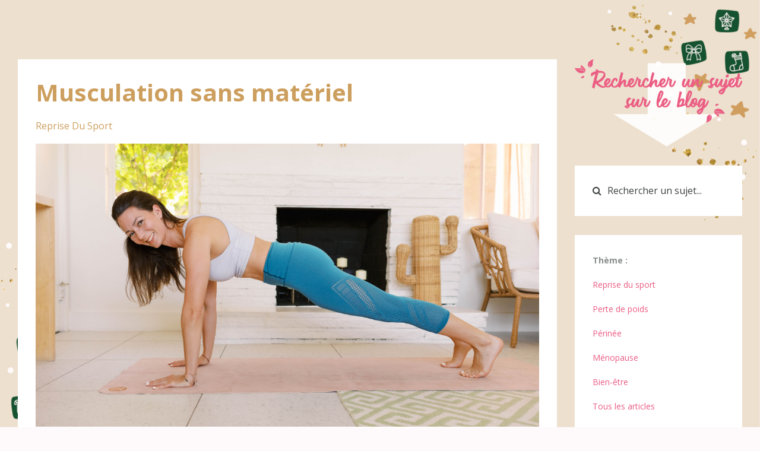

--- FILE ---
content_type: text/html; charset=utf-8
request_url: https://www.alexiacornu.com/blog/musculation-sans-mat%C3%A9riel
body_size: 16950
content:
<!DOCTYPE html>
<html lang="en">
  <head>

    <!-- Title and description ================================================== -->
    
              <meta name="csrf-param" content="authenticity_token">
              <meta name="csrf-token" content="nTtbx6HbpVgYY/ME8xSFQTTfj01W9uxfAcQpBFfnTY4SjswA+XROxlda+Jt8ap7b+bnEg1ydSBotc+SamEUw+g==">
            
    <title>
      
        Musculation sans matériel : exercices efficaces à faire chez soi
      
    </title>
    <meta charset="utf-8" />
    <meta content="IE=edge,chrome=1" http-equiv="X-UA-Compatible">
    <meta name="viewport" content="width=device-width, initial-scale=1, maximum-scale=1, user-scalable=no">
    
      <meta name="description" content="Découvrez les secrets de la musculation sans matériel : une approche accessible, efficace et adaptée à toutes, pour renforcer votre corps et améliorer votre bien-être. " />
    

    <!-- Helpers ================================================== -->
    <meta property="og:type" content="website">
<meta property="og:url" content="https://www.alexiacornu.com/blog/musculation-sans-mat%C3%A9riel">
<meta name="twitter:card" content="summary_large_image">

<meta property="og:title" content="Musculation sans matériel : exercices efficaces à faire chez soi">
<meta name="twitter:title" content="Musculation sans matériel : exercices efficaces à faire chez soi">


<meta property="og:description" content="Découvrez les secrets de la musculation sans matériel : une approche accessible, efficace et adaptée à toutes, pour renforcer votre corps et améliorer votre bien-être. ">
<meta name="twitter:description" content="Découvrez les secrets de la musculation sans matériel : une approche accessible, efficace et adaptée à toutes, pour renforcer votre corps et améliorer votre bien-être. ">


<meta property="og:image" content="https://kajabi-storefronts-production.kajabi-cdn.com/kajabi-storefronts-production/file-uploads/blogs/27543/images/61f52c8-e2f0-e54c-ea-d541ea8b4c4_Alexia-Cornu-Photos-by-Emilie-Blanc-27.jpg">
<meta name="twitter:image" content="https://kajabi-storefronts-production.kajabi-cdn.com/kajabi-storefronts-production/file-uploads/blogs/27543/images/61f52c8-e2f0-e54c-ea-d541ea8b4c4_Alexia-Cornu-Photos-by-Emilie-Blanc-27.jpg">


    <link href="https://kajabi-storefronts-production.kajabi-cdn.com/kajabi-storefronts-production/themes/2257590/settings_images/dw7DPXRR9mPMQe5u696E_LOGO_ALEXIA_NLLE_VERSION_copie_3.png?v=2" rel="shortcut icon" />
    <link rel="canonical" href="https://www.alexiacornu.com/blog/musculation-sans-mat%C3%A9riel" />

    <!-- CSS ================================================== -->
    <link rel="stylesheet" href="https://maxcdn.bootstrapcdn.com/bootstrap/4.0.0-alpha.4/css/bootstrap.min.css" integrity="sha384-2hfp1SzUoho7/TsGGGDaFdsuuDL0LX2hnUp6VkX3CUQ2K4K+xjboZdsXyp4oUHZj" crossorigin="anonymous">
    <link rel="stylesheet" href="https://maxcdn.bootstrapcdn.com/font-awesome/4.5.0/css/font-awesome.min.css">
    
      <link href="//fonts.googleapis.com/css?family=Open+Sans:400,700,400italic,700italic" rel="stylesheet" type="text/css">
    
    <link rel="stylesheet" media="screen" href="https://kajabi-app-assets.kajabi-cdn.com/assets/core-0d125629e028a5a14579c81397830a1acd5cf5a9f3ec2d0de19efb9b0795fb03.css" />
    <link rel="stylesheet" media="screen" href="https://kajabi-storefronts-production.kajabi-cdn.com/kajabi-storefronts-production/themes/2257590/assets/styles.css?1764331131237418" />
    <link rel="stylesheet" media="screen" href="https://kajabi-storefronts-production.kajabi-cdn.com/kajabi-storefronts-production/themes/2257590/assets/overrides.css?1764331131237418" />

    <!-- Container Width ================================================== -->
    
    

    <!-- Optional Background Image ======================================== -->
    
      
      <style>
        body {
          background-image: url(https://kajabi-storefronts-production.kajabi-cdn.com/kajabi-storefronts-production/file-uploads/themes/2257590/settings_images/116bec-4077-7cb2-3585-a62742a3fff4_095ddb26-a032-4fa0-8a8e-7c61a9b01fed.png);
          background-position: center center;
          background-repeat: no-repeat;
          -webkit-background-size: cover;
          -moz-background-size: cover;
          -o-background-size: cover;
          background-size: cover;
          background-attachment: fixed;
        }
      </style>
    

    <!-- Full Bleed Or Container ================================================== -->
    

    <!-- Header hook ================================================== -->
    <link rel="alternate" type="application/rss+xml" title="BLOG" href="https://www.alexiacornu.com/blog.rss" /><script type="text/javascript">
  var Kajabi = Kajabi || {};
</script>
<script type="text/javascript">
  Kajabi.currentSiteUser = {
    "id" : "-1",
    "type" : "Guest",
    "contactId" : "",
  };
</script>
<script type="text/javascript">
  Kajabi.theme = {
    activeThemeName: "Premier Site",
    previewThemeId: null,
    editor: false
  };
</script>
<meta name="turbo-prefetch" content="false">
<script>
var head = document.head;
var script = document.createElement('script');
script.type = 'text/javascript';
script.src = "https://t.alexiacornu.com/v1/lst/universal-script?ph=3a7763d2472ffdade10b57d31cb7ba22d487f1253eb5a42b4474e1f4ab7c838a&tag=!clicked&ref_url=" + encodeURI(document.URL) ;
head.appendChild(script);
</script>
<!-- Google tag (gtag.js) -->
<script async src="https://www.googletagmanager.com/gtag/js?id=AW-11405742145"></script>
<script>
  window.dataLayer = window.dataLayer || [];
  function gtag(){dataLayer.push(arguments);}
  gtag('js', new Date());
  gtag('config', 'AW-11405742145');
</script>


<script type="text/javascript" src="https://s.skimresources.com/js/225044X1706855.skimlinks.js"></script>
<meta name="facebook-domain-verification" content="jg2shmzu8stna1vgjp23se6t4w1rwu" />
<!-- Google tag (gtag.js) -->
<script async src="https://www.googletagmanager.com/gtag/js?id=AW-11405742145"></script>
<script>
  window.dataLayer = window.dataLayer || [];
  function gtag(){dataLayer.push(arguments);}
  gtag('js', new Date());
  gtag('config', 'AW-11405742145');
</script>


<script async src="https://www.googletagmanager.com/gtag/js?id=G-0Q10SQ1TB9"></script>
<script>
  window.dataLayer = window.dataLayer || [];
  function gtag(){dataLayer.push(arguments);}
  gtag('js', new Date());
  gtag('config', 'G-0Q10SQ1TB9');
</script>
<style type="text/css">
  #editor-overlay {
    display: none;
    border-color: #2E91FC;
    position: absolute;
    background-color: rgba(46,145,252,0.05);
    border-style: dashed;
    border-width: 3px;
    border-radius: 3px;
    pointer-events: none;
    cursor: pointer;
    z-index: 10000000000;
  }
  .editor-overlay-button {
    color: white;
    background: #2E91FC;
    border-radius: 2px;
    font-size: 13px;
    margin-inline-start: -24px;
    margin-block-start: -12px;
    padding-block: 3px;
    padding-inline: 10px;
    text-transform:uppercase;
    font-weight:bold;
    letter-spacing:1.5px;

    left: 50%;
    top: 50%;
    position: absolute;
  }
</style>
<script src="https://kajabi-app-assets.kajabi-cdn.com/vite/assets/track_analytics-999259ad.js" crossorigin="anonymous" type="module"></script><link rel="modulepreload" href="https://kajabi-app-assets.kajabi-cdn.com/vite/assets/stimulus-576c66eb.js" as="script" crossorigin="anonymous">
<link rel="modulepreload" href="https://kajabi-app-assets.kajabi-cdn.com/vite/assets/track_product_analytics-9c66ca0a.js" as="script" crossorigin="anonymous">
<link rel="modulepreload" href="https://kajabi-app-assets.kajabi-cdn.com/vite/assets/stimulus-e54d982b.js" as="script" crossorigin="anonymous">
<link rel="modulepreload" href="https://kajabi-app-assets.kajabi-cdn.com/vite/assets/trackProductAnalytics-3d5f89d8.js" as="script" crossorigin="anonymous">      <script type="text/javascript">
        if (typeof (window.rudderanalytics) === "undefined") {
          !function(){"use strict";window.RudderSnippetVersion="3.0.3";var sdkBaseUrl="https://cdn.rudderlabs.com/v3"
          ;var sdkName="rsa.min.js";var asyncScript=true;window.rudderAnalyticsBuildType="legacy",window.rudderanalytics=[]
          ;var e=["setDefaultInstanceKey","load","ready","page","track","identify","alias","group","reset","setAnonymousId","startSession","endSession","consent"]
          ;for(var n=0;n<e.length;n++){var t=e[n];window.rudderanalytics[t]=function(e){return function(){
          window.rudderanalytics.push([e].concat(Array.prototype.slice.call(arguments)))}}(t)}try{
          new Function('return import("")'),window.rudderAnalyticsBuildType="modern"}catch(a){}
          if(window.rudderAnalyticsMount=function(){
          "undefined"==typeof globalThis&&(Object.defineProperty(Object.prototype,"__globalThis_magic__",{get:function get(){
          return this},configurable:true}),__globalThis_magic__.globalThis=__globalThis_magic__,
          delete Object.prototype.__globalThis_magic__);var e=document.createElement("script")
          ;e.src="".concat(sdkBaseUrl,"/").concat(window.rudderAnalyticsBuildType,"/").concat(sdkName),e.async=asyncScript,
          document.head?document.head.appendChild(e):document.body.appendChild(e)
          },"undefined"==typeof Promise||"undefined"==typeof globalThis){var d=document.createElement("script")
          ;d.src="https://polyfill-fastly.io/v3/polyfill.min.js?version=3.111.0&features=Symbol%2CPromise&callback=rudderAnalyticsMount",
          d.async=asyncScript,document.head?document.head.appendChild(d):document.body.appendChild(d)}else{
          window.rudderAnalyticsMount()}window.rudderanalytics.load("2apYBMHHHWpiGqicceKmzPebApa","https://kajabiaarnyhwq.dataplane.rudderstack.com",{})}();
        }
      </script>
      <script type="text/javascript">
        if (typeof (window.rudderanalytics) !== "undefined") {
          rudderanalytics.page({"account_id":"109486","site_id":"123016"});
        }
      </script>
      <script type="text/javascript">
        if (typeof (window.rudderanalytics) !== "undefined") {
          (function () {
            function AnalyticsClickHandler (event) {
              const targetEl = event.target.closest('a') || event.target.closest('button');
              if (targetEl) {
                rudderanalytics.track('Site Link Clicked', Object.assign(
                  {"account_id":"109486","site_id":"123016"},
                  {
                    link_text: targetEl.textContent.trim(),
                    link_href: targetEl.href,
                    tag_name: targetEl.tagName,
                  }
                ));
              }
            };
            document.addEventListener('click', AnalyticsClickHandler);
          })();
        }
      </script>
<script>
!function(f,b,e,v,n,t,s){if(f.fbq)return;n=f.fbq=function(){n.callMethod?
n.callMethod.apply(n,arguments):n.queue.push(arguments)};if(!f._fbq)f._fbq=n;
n.push=n;n.loaded=!0;n.version='2.0';n.agent='plkajabi';n.queue=[];t=b.createElement(e);t.async=!0;
t.src=v;s=b.getElementsByTagName(e)[0];s.parentNode.insertBefore(t,s)}(window,
                                                                      document,'script','https://connect.facebook.net/en_US/fbevents.js');


fbq('init', '745290273949450');
fbq('track', "PageView");</script>
<noscript><img height="1" width="1" style="display:none"
src="https://www.facebook.com/tr?id=745290273949450&ev=PageView&noscript=1"
/></noscript>
<meta name='site_locale' content='fr'><style type="text/css">
  /* Font Awesome 4 */
  .fa.fa-twitter{
    font-family:sans-serif;
  }
  .fa.fa-twitter::before{
    content:"𝕏";
    font-size:1.2em;
  }

  /* Font Awesome 5 */
  .fab.fa-twitter{
    font-family:sans-serif;
  }
  .fab.fa-twitter::before{
    content:"𝕏";
    font-size:1.2em;
  }
</style>
<link rel="stylesheet" href="https://cdn.jsdelivr.net/npm/@kajabi-ui/styles@1.0.4/dist/kajabi_products/kajabi_products.css" />
<script type="module" src="https://cdn.jsdelivr.net/npm/@pine-ds/core@3.14.2/dist/pine-core/pine-core.esm.js"></script>
<script nomodule src="https://cdn.jsdelivr.net/npm/@pine-ds/core@3.14.2/dist/pine-core/index.esm.js"></script>

  </head>
  <body>
    <div class="container container--main container--full">
      <div class="content-wrap">
        <div id="section-header" data-section-id="header"><!-- Header Variables -->























<!-- KJB Settings Variables -->





<style>
  .header {
    background: #fff;
  }
  
  .header .logo--text, .header--left .header-menu a {
    line-height: 50px;
  }
  .header .logo--image {
    height: 50px;
  }
  .header .logo img {
    max-height: 50px;
  }
  .announcement {
      background: #eb5d83;
      color: #fff;
    }
  /*============================================================================
    #Header User Menu Styles
  ==============================================================================*/
  .header .user__dropdown {
    background: #fff;
    top: 80px;
  }
  .header--center .user__dropdown {
    top: 50px;
  }
  
  /*============================================================================
    #Header Responsive Styles
  ==============================================================================*/
  @media (max-width: 767px) {
    .header .logo--text {
      line-height: 50px;
    }
    .header .logo--image {
      max-height: 50px;
    }
    .header .logo img {
      max-height: 50px;
    }
    .header .header-ham {
      top: 25px;
    }
  }
</style>




</div>
        


        <div id="" class="section section--global">
  <div class="container">
    <div class="row section__row">
      <div class="section__body col-lg-9">
        <div id="section-blog_post_body" data-section-id="blog_post_body"><div class="panel blog fluid-video">
  <div class="panel__body">
    <h1 class="blog__title">Musculation sans matériel</h1>
    <div class="blog__info">
      
        <span class="blog__tags" kjb-settings-id="sections_blog_post_body_settings_show_tags">
          
            
              <a href="https://www.alexiacornu.com/blog?tag=reprise+du+sport">reprise du sport</a>
            
          
        </span>
      
      
      
    </div>
    
    
  
    
      <img src="https://kajabi-storefronts-production.kajabi-cdn.com/kajabi-storefronts-production/file-uploads/blogs/27543/images/61f52c8-e2f0-e54c-ea-d541ea8b4c4_Alexia-Cornu-Photos-by-Emilie-Blanc-27.jpg" class="img-fluid"/>
    
  


    <p>En tant que coach sportive et passionn&eacute;e de physiologie f&eacute;minine depuis de nombreuses ann&eacute;es, j'ai constat&eacute; &agrave; quel point la musculation sans mat&eacute;riel peut &ecirc;tre une <strong>approche transformative</strong> pour les <strong>femmes de tous &acirc;ges.</strong></p>
<p><span style="color: #716f72;">Elle incarne la <strong>simplicit&eacute; et l'accessibilit&eacute;</strong> tout en offrant une multitude d'<strong>avantages sp&eacute;cifiques pour notre bien-&ecirc;tre.</strong></span></p>
<p><span style="color: #716f72;">Dans cet article, nous allons explorer ensemble les fondements de la musculation sans mat&eacute;riel et d&eacute;couvrir pourquoi elle est <strong>une option id&eacute;ale pour les femmes &agrave; toutes les &eacute;tapes de leur vi</strong></span><strong>e</strong>.</p>
<p>&nbsp;</p>
<h2><strong><span style="color: #eb5d83;">🔎 Les Bases de la musculation sans mat&eacute;riel :</span></strong></h2>
<h3><span style="color: #2e9bcc;">- C'est quoi la musculation sans mat&eacute;riel ?</span></h3>
<p>La musculation sans mat&eacute;riel, comme son nom l'indique, consiste &agrave; <strong>renforcer et &agrave; tonifier les muscles du corps sans utiliser d'&eacute;quipement sp&eacute;cifique</strong> tel que des halt&egrave;res, des machines de musculation ou des bandes &eacute;lastiques. Au lieu de cela, cette m&eacute;thode repose sur l'utilisation du <strong>poids corporel, la r&eacute;sistance naturelle et la gravit&eacute;</strong> pour cr&eacute;er une r&eacute;sistance lors des exercices.</p>
<p>Cette approche s'appuie sur des <strong>mouvements simples</strong> tels que les squats, les pompes, les fentes, les planches et bien d'autres, qui sollicitent efficacement divers groupes musculaires. Les exercices de musculation sans mat&eacute;riel sont con&ccedil;us pour &ecirc;tre polyvalents et peuvent &ecirc;tre<strong> adapt&eacute;s en fonction des objectifs personnels de chaque femme</strong>.</p>
<p>&nbsp;</p>
<h3><span style="color: #2e9bcc;">- Pourquoi la musculation sans mat&eacute;riel est adapt&eacute;e aux femmes de tout &acirc;ge ?</span></h3>
<p>La musculation sans mat&eacute;riel est un choix d'entra&icirc;nement parfait pour vous, mesdames, quel que soit votre &acirc;ge, et ce, pour plusieurs bonnes raisons :</p>
<ul>
<li>
<h4><span style="color: #eb5d83;">Accessible partout</span></h4>
</li>
</ul>
<p>Que vous soyez &agrave; la maison, en voyage ou en ext&eacute;rieur, vous pouvez <strong>pratiquer la musculation sans mat&eacute;riel n'importe o&ugrave;</strong>. Vous n'avez pas besoin d'acc&eacute;der &agrave; une salle de sport ou d'investir dans un &eacute;quipement co&ucirc;teux. Tout ce dont vous avez besoin, c'est votre propre corps, ce qui la rend<strong> accessible &agrave; toutes</strong>.</p>
<ul>
<li>
<h4><span style="color: #eb5d83;">R&eacute;duction des risques de blessures</span></h4>
</li>
</ul>
<p>Compar&eacute;e &agrave; l'utilisation de poids lourds ou de machines de musculation, la musculation sans mat&eacute;riel est souvent <strong>plus douce pour les articulations et r&eacute;duit le risque de blessures</strong>, notamment en ce qui concerne l'ost&eacute;oporose. Les mouvements utilisent des plages de <strong>mouvement naturelles du corps</strong>, ce qui contribue &agrave; pr&eacute;venir les tensions musculaires et les traumatismes.</p>
<ul>
<li>
<h4><span style="color: #eb5d83;">Polyvalence et flexibilit&eacute;</span></h4>
</li>
</ul>
<p>La musculation sans mat&eacute;riel permet de personnaliser facilement votre programme d'entra&icirc;nement en fonction de vos besoins sp&eacute;cifiques. Que vous cherchiez &agrave; renforcer votre c&oelig;ur, &agrave; d&eacute;velopper votre force musculaire ou &agrave; am&eacute;liorer votre posture, vous pouvez ajuster vos exercices en cons&eacute;quence.</p>
<ul>
<li>
<h4><span style="color: #eb5d83;">Des progr&egrave;s concrets</span></h4>
</li>
</ul>
<p>Avec une pratique r&eacute;guli&egrave;re, la musculation sans mat&eacute;riel offre des <strong>r&eacute;sultats tangibles</strong>. Vous verrez et ressentirez une <strong>am&eacute;lioration de votre force musculaire</strong>, <strong>de votre endurance et de votre bien-&ecirc;tre g&eacute;n&eacute;ral</strong>. Cela peut &ecirc;tre particuli&egrave;rement gratifiant pour les femmes cherchant &agrave;<strong> perdre du poids de mani&egrave;re efficace</strong>.&nbsp;</p>
<p>&nbsp;</p>
<p style="text-align: center;"><span style="font-weight: 400;">🎁<span>&nbsp;</span><span style="color: #eb5d83;"><strong>OFFERT : Tu veux te renforcer sans te compliquer la vie ? </strong></span></span></p>
<p style="text-align: center;"><strong><span style="color: #eb5d83;">L&rsquo;<span style="text-decoration: underline;"><a href="https://www.alexiacornu.com/easy-challenge" target="_blank" rel="noopener noreferrer" style="color: #eb5d83; text-decoration: underline;">Easy Challenge</a></span> t&rsquo;aide &agrave; construire ta routine, o&ugrave; tu veux, quand tu veux.</span></strong></p>
<p><a href="https://www.alexiacornu.com/easy-challenge" target="_blank" rel="noopener noreferrer"><img src="https://kajabi-storefronts-production.kajabi-cdn.com/kajabi-storefronts-production/file-uploads/blogs/27543/images/60708b6-45c0-880-b34f-323126363ee_musculation_sans_mat_riel_pour_femme.png" style="display: block; margin-left: auto; margin-right: auto;" /></a></p>
<p>&nbsp;</p>
<h2><strong><span style="color: #eb5d83;">👍🏻 Les bienfaits de la musculation sans mat&eacute;riel :</span></strong></h2>
<p>La musculation sans mat&eacute;riel offre une multitude de bienfaits sp&eacute;cifiques pour les femmes, que ce soit<strong> apr&egrave;s un accouchement, pendant la p&eacute;riode de <span style="text-decoration: underline; color: #b486b9;"><a href="https://www.alexiacornu.com/blog/maigrir-apres-50-ans-comment-prendre-soin-de-votre-corps-pendant-la-menopause" style="color: #b486b9; text-decoration: underline;">m&eacute;nopause</a></span></strong>, ou &agrave; n'importe quel moment de la vie. Dans cette section, nous allons explorer en d&eacute;tail les avantages incroyables que cette m&eacute;thode d'entra&icirc;nement peut apporter &agrave; votre sant&eacute; physique et mentale.</p>
<p>&nbsp;</p>
<h3><span style="color: #2e9bcc;">-&nbsp; Renforcement musculaire : Un pilier de la sant&eacute;</span></h3>
<p>Le renforcement musculaire est l'un des<strong> principaux piliers de la sant&eacute; physique</strong>, et la musculation sans mat&eacute;riel est un excellent moyen d'y parvenir. En engageant r&eacute;guli&egrave;rement vos muscles, vous contribuez &agrave; :</p>
<ul>
<li>
<h4><span style="color: #eb5d83;">&nbsp;Pr&eacute;venir la perte musculaire</span></h4>
</li>
</ul>
<p>&Agrave; mesure que nous vieillissons, la perte de masse musculaire peut devenir un probl&egrave;me pr&eacute;occupant, notamment pendant la m&eacute;nopause. La musculation sans mat&eacute;riel aide &agrave; maintenir et &agrave; <strong>d&eacute;velopper la masse musculaire</strong>, ce qui est essentiel pour une vie active et ind&eacute;pendante.</p>
<ul>
<li>
<h4><span style="color: #eb5d83;">Am&eacute;liorer la force et l'endurance</span></h4>
</li>
</ul>
<p>La musculation sans mat&eacute;riel <strong>renforce vos muscles, am&eacute;liorant ainsi votre force globale</strong>. Cela signifie que les t&acirc;ches quotidiennes deviennent plus faciles, que ce soit porter des sacs d'&eacute;picerie, monter des escaliers ou jouer avec vos enfants ou petits-enfants.&nbsp;</p>
<ul>
<li>
<h4>&nbsp;<span style="color: #eb5d83;">Stimuler le m&eacute;tabolisme</span></h4>
</li>
</ul>
<p>Plus vous musclez votre corps, plus votre <span style="text-decoration: underline;"><strong><span style="color: #b486b9;"><a href="https://www.alexiacornu.com/blog/le-metabolisme" target="_blank" rel="noopener noreferrer" style="color: #b486b9; text-decoration: underline;">m&eacute;tabolisme</a></span></strong></span> devient une <strong>v&eacute;ritable machine &agrave; br&ucirc;ler des calories</strong>, m&ecirc;me lorsque vous &ecirc;tes en mode "repos". La musculation sans mat&eacute;riel peut donc jouer un r&ocirc;le cl&eacute; dans la<strong> gestion de votre poids et de votre silhouette</strong>, tout en vous donnant ce petit coup de pouce suppl&eacute;mentaire pour une vie saine et &eacute;panouissante.</p>
<p>&nbsp;</p>
<h3><span style="color: #2e9bcc;">- Am&eacute;lioration de la posture et pr&eacute;vention des maux de dos</span></h3>
<p>La musculation sans mat&eacute;riel <strong>cible les muscles du dos, du tronc et du bassin</strong>, favorisant une<strong> posture optimale</strong> et r&eacute;duisant les maux de dos.</p>
<p>Une posture solide et &eacute;quilibr&eacute;e est cruciale pour <strong>&eacute;viter les douleurs et les tensions musculaires</strong>, en particulier pour les femmes qui peuvent rencontrer des probl&egrave;mes posturaux <strong>apr&egrave;s une grossesse ou <a href="https://www.alexiacornu.com/blog/comment-vivre-la-menopause-sereinement" title="vivre sereinement sa m&eacute;nopause"><span style="text-decoration: underline;"><span style="color: #b486b9; text-decoration: underline;">pendant la m&eacute;nopause</span></span></a>.</strong></p>
<p>En effet, pendant<strong> la m&eacute;nopause</strong>, les changements hormonaux peuvent <strong>entra&icirc;ner une perte de masse musculaire</strong>. La musculation aide <strong>&agrave; inverser ce processus</strong> en renfor&ccedil;ant les muscles, ce qui contribue &agrave; maintenir la force et la fonction musculaire.</p>
<p>De m&ecirc;me qu'apr&egrave;s <strong>une grossesse</strong>, de nombreuses femmes &eacute;prouvent <strong>une perte de tonus musculaire</strong>, en particulier dans la r&eacute;gion abdominale, du dos et du plancher pelvien.</p>
<p>Le renforcement musculaire est donc essentiel pour aider les nouvelles mamans &agrave; <strong>retrouver leur force et leur mobilit&eacute;</strong>, tout en favorisant<strong> une meilleure posture et en pr&eacute;venant les douleurs</strong> li&eacute;es &agrave; la maternit&eacute;.</p>
<p>&nbsp;</p>
<h3><span style="color: #2e9bcc;">- Augmentation du m&eacute;tabolisme et gestion du poids</span></h3>
<p>Beaucoup de femmes font face &agrave; des <strong>variations de poids</strong>. La musculation sans mat&eacute;riel <strong>stimule le m&eacute;tabolisme</strong>, contribuant ainsi au maintien d'un poids sant&eacute;. De plus, en renfor&ccedil;ant les muscles, elle <strong>favorise la combustion des calories</strong>, ce qui est particuli&egrave;rement b&eacute;n&eacute;fique pour celles qui souhaitent<strong> perdre du poids</strong>.</p>
<p>&nbsp;</p>
<h3>&nbsp;<span style="color: #2e9bcc;">- Impact positif sur la confiance en soi et l'estime de soi</span></h3>
<p>Enfin, cette activit&eacute; peut avoir un impact profond sur<strong> la<a href="https://www.alexiacornu.com/blog/pensees-positives-confiance" title="confiance en soi"><span style="text-decoration: underline;"><span style="color: #b486b9; text-decoration: underline;"> confiance en soi</span></span></a> et l'estime de soi</strong>. Chaque r&eacute;ussite, chaque progr&egrave;s r&eacute;alis&eacute; lors de vos s&eacute;ances d'entra&icirc;nement renforce votre sentiment de comp&eacute;tence et vous aide &agrave; vous sentir fi&egrave;re de votre corps. Cela se traduit souvent par une <strong>meilleure confiance en vous dans d'autres aspects de votre vie</strong>.&nbsp;</p>
<p>&nbsp;</p>
<p><strong><span style="color: #b486b9;">" La musculation sans mat&eacute;riel est bien plus qu'un simple exercice physique. C'est une opportunit&eacute; de renforcer votre corps, de pr&eacute;venir les probl&egrave;mes de sant&eacute; et de d&eacute;velopper une confiance en vous in&eacute;branlable."&nbsp;🌟</span></strong></p>
<p>&nbsp;<img src="https://kajabi-storefronts-production.kajabi-cdn.com/kajabi-storefronts-production/file-uploads/blogs/27543/images/7bc347-1f23-56c3-f4c-0f1bf280a_Alexia-Cornu-Portugal-2023-Photos-by-Emilie-Blanc-2023-12.jpg" /></p>
<p>&nbsp;</p>
<h2><span style="color: #eb5d83;">💪🏻 Pr&eacute;paration mentale et physique :</span></h2>
<p>La musculation vous aide &agrave; vous <strong>sentir bien physiquement,</strong> mais n'oubliez pas <strong>l'importance de vous pr&eacute;parer mentalement</strong> pour r&eacute;ussir. Se pr&eacute;parer mentalement et physiquement est<strong> la cl&eacute; de votre succ&egrave;s</strong> dans votre aventure sportive.</p>
<p>&nbsp;</p>
<h3><span style="color: #2e9bcc;">&nbsp;</span><span style="color: #2e9bcc;">- Importance de la pr&eacute;paration mentale :</span></h3>
<ul>
<li>
<h4><span style="color: #eb5d83;">&nbsp;&Eacute;tablir des objectifs r&eacute;alistes</span></h4>
</li>
</ul>
<p>Avant de commencer votre programme de musculation sans mat&eacute;riel, prenez le temps de <strong>d&eacute;finir des objectifs r&eacute;alistes et r&eacute;alisables</strong>. Que souhaitez-vous accomplir ? Peut-&ecirc;tre voulez-vous gagner en force, am&eacute;liorer votre posture ou simplement maintenir votre sant&eacute; &agrave; un niveau optimal. Quels que soient vos objectifs, assurez-vous qu'ils sont<strong> sp&eacute;cifiques, mesurables et adapt&eacute;s</strong> &agrave; votre situation personnelle.</p>
<p><strong>Attention :</strong> Gardez en t&ecirc;te que fixer des<strong> objectifs inatteignables</strong> peut parfois <strong>saper <a href="https://www.alexiacornu.com/blog/comment-cultiver-motivation-au-quotidien" title="cultiver sa motivation"><span style="text-decoration: underline;"><span style="color: #b486b9; text-decoration: underline;">votre motivation</span></span></a> et ralentir votre progression</strong>. L'id&eacute;e est de viser haut, tout en vous assurant que la barre reste &agrave; un niveau que vous pouvez atteindre, ainsi vous resterez motiv&eacute;e et d&eacute;termin&eacute;e &agrave; avancer dans votre parcours.</p>
<ul>
<li>
<h4><span style="color: #eb5d83;">Comprendre les changements physiologiques</span></h4>
</li>
</ul>
<p>Les femmes traversent diff&eacute;rentes phases de la vie, et chaque &eacute;tape apporte son lot de <strong>changements physiologiques</strong>. Par exemple, apr&egrave;s un accouchement, vous pouvez &ecirc;tre confront&eacute;e &agrave; des modifications musculaires et hormonales. Pendant la m&eacute;nopause, <strong>les <a href="https://www.alexiacornu.com/blog/impact-sante" title="hormone et sport"><span style="text-decoration: underline;"><span style="color: #b486b9; text-decoration: underline;">fluctuations hormonales</span></span></a> peuvent &eacute;galement influencer votre composition corporelle</strong>. Il est essentiel de comprendre ces changements pour adapter votre programme d'entra&icirc;nement en cons&eacute;quence.</p>
<ul>
<li>
<h4><span style="color: #eb5d83;">&nbsp;Cultiver la patience et la pers&eacute;v&eacute;rance</span></h4>
</li>
</ul>
<p>La musculation sans mat&eacute;riel n&eacute;cessite de la <strong>patience et de la pers&eacute;v&eacute;rance</strong>. Les r&eacute;sultats ne sont pas toujours imm&eacute;diats, mais avec un engagement constant, ils finiront par arriver. Soyez pr&ecirc;te &agrave; surmonter les&nbsp;&eacute;tapes et les d&eacute;fis qui se pr&eacute;senteront sur votre chemin.&nbsp;</p>
<p>&nbsp;</p>
<h3>&nbsp;<span style="color: #2e9bcc;">- Pr&eacute;paration Physique Adapt&eacute;e :</span></h3>
<ul>
<li>
<h4><span style="color: #eb5d83;">&Eacute;chauffement appropri&eacute;</span></h4>
</li>
</ul>
<p>Avant chaque s&eacute;ance d'entra&icirc;nement, prenez le temps de vous <strong>&eacute;chauffer correctement</strong>. Des mouvements d'&eacute;chauffement adapt&eacute;s<strong> augmentent la circulation sanguine vers les muscles, pr&eacute;parent les articulations &agrave; l'effort et r&eacute;duisent le risque de blessures.</strong> Des exercices d'&eacute;chauffement tels que des rotations des &eacute;paules, des &eacute;tirements l&eacute;gers et des mouvements de mobilit&eacute; peuvent &ecirc;tre b&eacute;n&eacute;fiques.</p>
<ul>
<li>
<h4>&nbsp;<span style="color: #eb5d83;">S'Adapter aux besoins sp&eacute;cifiques</span></h4>
</li>
</ul>
<p><strong>Chaque femme est unique</strong>, et vos besoins en mati&egrave;re d'entra&icirc;nement peuvent varier. Parlez &agrave; un professionnel de la sant&eacute; ou &agrave; un coach sportif pour d&eacute;terminer les exercices et les <strong>niveaux d'intensit&eacute; qui conviennent le mieux &agrave; votre situation</strong>. Par exemple, si vous avez des probl&egrave;mes de dos, des exercices de renforcement cibl&eacute;s peuvent &ecirc;tre recommand&eacute;s.</p>
<ul>
<li>
<h4><span style="color: #eb5d83;">&nbsp;Restez &agrave; l'&eacute;coute de votre corps</span></h4>
</li>
</ul>
<p>L'une des cl&eacute;s de la r&eacute;ussite en musculation sans mat&eacute;riel est de <strong>rester &agrave; l'&eacute;coute de votre corps</strong>. Si vous ressentez de la douleur ou de l'inconfort pendant un exercice, arr&ecirc;tez-vous et consultez un professionnel. Le <strong>respect de vos limites personnelles est essentiel pour &eacute;viter les blessures</strong>.</p>
<p><img src="https://kajabi-storefronts-production.kajabi-cdn.com/kajabi-storefronts-production/file-uploads/blogs/27543/images/ab54bd-e41e-e-af2-edc5d225c2_Alexia-Cornu-Portugal-2023-Photos-by-Emilie-Blanc-2023-10.jpg" /></p>
<p>&nbsp;&nbsp;</p>
<h2><span style="color: #eb5d83;">📋 Programme de musculation sans mat&eacute;riel pour les femmes :</span></h2>
<p>Maintenant que nous avons explor&eacute; les avantages de la musculation sans mat&eacute;riel et que nous avons abord&eacute; la pr&eacute;paration mentale et physique n&eacute;cessaire, il est temps de plonger dans un programme d'entra&icirc;nement. Voici un <strong>petit exemple de s&eacute;ance de musculation sans mat&eacute;riel</strong> (vous pourrez utiliser votre canap&eacute; et un coussin) que vous pouvez reproduire chez vous .</p>
<p>&nbsp;</p>
<h3><span style="color: #2e9bcc;">- &Eacute;chauffement (5-10 minutes)</span></h3>
<p>Avant de commencer chaque s&eacute;ance d'entra&icirc;nement, <strong>prenez le temps de vous &eacute;chauffer correctement</strong>. Un &eacute;chauffement ad&eacute;quat augmente la circulation sanguine vers vos muscles, pr&eacute;pare vos articulations &agrave; l'effort et <strong>r&eacute;duit le risque de blessures</strong>. Voici quelques mouvements d'&eacute;chauffement adapt&eacute;s :</p>
<ul>
<li><span style="color: #eb5d83;"><strong>Rotations des &eacute;paules</strong></span> : Debout, faites des rotations lentes des &eacute;paules vers l'avant et vers l'arri&egrave;re.</li>
<li><span style="color: #eb5d83;"><strong>&Eacute;tirements l&eacute;gers</strong></span> : Effectuez des &eacute;tirements doux pour les bras, les jambes, le cou et le dos.</li>
<li><span style="color: #eb5d83;"><strong>Mouvements de mobilit&eacute;</strong></span> : Int&eacute;grez des mouvements de mobilit&eacute; articulaire pour pr&eacute;parer vos articulations &agrave; bouger.</li>
</ul>
<p>&nbsp;</p>
<p>&nbsp;<iframe width="560" height="315" src="https://www.youtube.com/embed/slPvphl2iss?si=yo-B2uL6enKSeLrf" title="YouTube video player" frameborder="0" allow="accelerometer; autoplay; clipboard-write; encrypted-media; gyroscope; picture-in-picture; web-share" allowfullscreen="allowfullscreen"> </iframe></p>
<h3><span style="color: #2e9bcc;">- Entra&icirc;nement en circuit (20-30 minutes)</span></h3>
<p>Le c&oelig;ur de votre s&eacute;ance d'entra&icirc;nement consiste en un circuit d'exercices qui <strong>cible diff&eacute;rents groupes musculaires</strong>. Effectuez chaque exercice pendant 45 secondes, suivi de 15 secondes de repos avant de passer au suivant. Vous pouvez<strong> r&eacute;p&eacute;ter le circuit deux &agrave; trois fois selon votre niveau de forme physique</strong>. Voici quelques exemples d'exercices &agrave; inclure dans votre circuit :</p>
<ul>
<li><span style="color: #eb5d83;"><strong>Squats</strong></span> : Renforcent les muscles des jambes et des fesses. Tenez-vous debout, &eacute;cartez l&eacute;g&egrave;rement les pieds et descendez en pliant les genoux comme si vous vous asseyiez sur une chaise imaginaire. Si vous n'&ecirc;tes pas tr&egrave;s &agrave; l'aise, vous pouvez utiliser un canap&eacute; ou une chaise basse.</li>
<li><span style="color: #eb5d83;"><strong>Fentes</strong></span> : Travaillez les jambes et les fesses. Faites un pas en avant, pliez les deux genoux pour cr&eacute;er un angle de 90 degr&eacute;s, puis revenez en position debout. <strong>Attention de ne pas tendre la jambe avant !</strong></li>
<li><span style="color: #eb5d83;"><strong>Pompes</strong></span> : Ciblent la poitrine, les &eacute;paules et les triceps. Faites des pompes en partant d'une position de planche ou sur les genoux, en gardant votre corps droit.<strong> L'alignement entre votre nuque, vos &eacute;paules, bassin et genoux doit &ecirc;tre parfaite</strong>. Vous pouvez utiliser un petit coussin pour avoir un meilleur amortis.</li>
<li><span style="color: #eb5d83;"><strong>Planche</strong> </span>: Renforcez le noyau et am&eacute;liorez la posture en maintenant une position de planche sur les avant-bras et les orteils, en gardant votre corps droit. <strong>On aspire bien le ventre, on plaque les abdominaux tout en engageant le transverse.</strong></li>
<li><span style="color: #eb5d83;"><strong>Abdominaux</strong></span> :&nbsp; Mettez-vous sur le dos, allongez la nuque et venez d&eacute;coller vos fesses. Vous pouvez mettre un petit coussin sous vos fesses et un sous votre nuque afin de <strong>r&eacute;duire votre cambrure. Votre dos doit &ecirc;tre bien plaqu&eacute; au sol</strong> lors de cet exercice.</li>
</ul>
<p style="text-align: center;">&nbsp;<iframe width="560" height="315" src="https://www.youtube.com/embed/ZehkNjV9-rw?si=mM-E43J27fDgwRRr" title="YouTube video player" frameborder="0" allow="accelerometer; autoplay; clipboard-write; encrypted-media; gyroscope; picture-in-picture; web-share" referrerpolicy="strict-origin-when-cross-origin" allowfullscreen="allowfullscreen"> </iframe></p>
<p>&nbsp;</p>
<h3><span style="color: #2e9bcc;">- &Eacute;tirements et relaxation (10-15 minutes)</span></h3>
<p>Terminez votre s&eacute;ance par des &eacute;tirements pour<strong> am&eacute;liorer la souplesse musculaire et r&eacute;duire la tension</strong>. Passez quelques minutes &agrave; &eacute;tirer chaque groupe musculaire principal, en maintenant chaque &eacute;tirement pendant environ 20 &agrave; 30 secondes.</p>
<p>Apr&egrave;s les &eacute;tirements, prenez quelques minutes pour vous<strong> d&eacute;tendre mentalement</strong>. Assis confortablement, pratiquez la respiration profonde et concentrez-vous sur les sensations de bien-&ecirc;tre que vous ressentez dans votre corps.</p>
<p><span style="color: #b486b9;">" Ce programme de musculation sans mat&eacute;riel est con&ccedil;u pour &ecirc;tre adapt&eacute; &agrave; vos besoins et &agrave; votre niveau de forme physique. L'objectif est de vous aider &agrave; renforcer votre corps, &agrave; am&eacute;liorer votre posture et &agrave; d&eacute;velopper votre confiance en vous, tout en profitant des bienfaits de l'entra&icirc;nement r&eacute;gulier "&nbsp;<span>💖</span></span></p>
<p style="text-align: center;">&nbsp;<iframe width="560" height="315" src="https://www.youtube.com/embed/eFOazc6RTcg?si=WnfnxLQDutYUOZHY" title="YouTube video player" frameborder="0" allow="accelerometer; autoplay; clipboard-write; encrypted-media; gyroscope; picture-in-picture; web-share" allowfullscreen="allowfullscreen"> </iframe></p>
<p>&nbsp;</p>
<h2><span style="color: #eb5d83;">💡 Astuces pour r&eacute;ussir la musculation sans mat&eacute;riel :</span></h2>
<p>La musculation sans mat&eacute;riel est un moyen efficace de renforcer votre corps et de d&eacute;velopper votre confiance en vous, mais comme pour tout engagement, il est <strong>essentiel de rester motiv&eacute;e et de faire preuve de pers&eacute;v&eacute;rance</strong>. Voici quelques astuces pratiques pour vous aider &agrave; r&eacute;ussir dans votre parcours de musculation sans mat&eacute;riel.</p>
<h3><span style="color: #2e9bcc;">- Cr&eacute;ez un environnement propice</span></h3>
<p>Am&eacute;nagez un espace d'entra&icirc;nement &agrave; domicile ou identifiez des endroits o&ugrave; vous pouvez vous exercer en toute qui&eacute;tude. Un espace d&eacute;di&eacute; &agrave; votre entra&icirc;nement peut vous motiver &agrave; rester r&eacute;guli&egrave;re dans vos s&eacute;ances.</p>
<h3><span style="color: #2e9bcc;">- &Eacute;tablissez un programme coh&eacute;rent</span></h3>
<p>Planifiez vos s&eacute;ances d'entra&icirc;nement de mani&egrave;re coh&eacute;rente. <strong>Fixez des jours et des heures pr&eacute;cis</strong> pour l'exercice, comme vous le feriez pour toute autre activit&eacute; importante dans votre vie. Vous pouvez utiliser un <span style="color: #b486b9;"><strong><a href="https://www.alexiacornu.com/blog/bullet-journal-comment-commencer" style="color: #b486b9;">Bullet journal</a></strong></span>&nbsp;pour vous aider &agrave; &ecirc;tre r&eacute;guli&egrave;re.</p>
<h3><span style="color: #2e9bcc;">- Trouvez un ami d'entra&icirc;nement ou un soutien</span></h3>
<p>Rechercher un ami, un partenaire d'entra&icirc;nement ou <strong>rejoindre une communaut&eacute; en ligne</strong> d&eacute;di&eacute;e &agrave; la musculation sans mat&eacute;riel peut vous apporter le soutien et la motivation n&eacute;cessaires pour rester sur la bonne voie.</p>
<h3><span style="color: #2e9bcc;">-</span>&nbsp;<span style="color: #2e9bcc;">Variez vos s&eacute;ances d'entra&icirc;nement</span></h3>
<p>L'ennui peut &ecirc;tre un facteur de d&eacute;motivation.</p>
<p>C'est pourquoi <strong>s'abonner &agrave; un programme sportif sur mesure peut s'av&eacute;rer vraiment captivan</strong>t. Ce type de programme vous apporte la vari&eacute;t&eacute; n&eacute;cessaire pour rester motiv&eacute;e tout en b&eacute;n&eacute;ficiant de conseils personnalis&eacute;s pour atteindre vos objectifs.</p>
<h3><span style="color: #2e9bcc;">-</span>&nbsp;<span style="color: #2e9bcc;">Fixez des objectifs mesurables</span></h3>
<p>D&eacute;finissez des objectifs clairs et mesurables pour suivre vos progr&egrave;s. Cela peut &ecirc;tre aussi simple que <strong>d'augmenter le nombre de r&eacute;p&eacute;titions</strong> d'un exercices ou de <strong>maintenir une positions de planche plus longtemps</strong>. Ou alors, vous pouvez <strong>utiliser des halt&egrave;res pour ajouter de la r&eacute;sistance</strong> &agrave; vos exercices et intensifier votre entrainement. L'essentiel est de vous fixer des buts concrets pour rester motiv&eacute;e et observer une &eacute;volution au fil du temps.</p>
<div class="group w-full text-token-text-primary border-b border-black/10 gizmo:border-0 dark:border-gray-900/50 gizmo:dark:border-0 bg-gray-50 gizmo:bg-transparent dark:bg-[#444654] gizmo:dark:bg-transparent" data-testid="conversation-turn-91">
<div class="p-4 justify-center text-base md:gap-6 md:py-6 m-auto">
<div class="flex flex-1 gap-4 text-base mx-auto md:gap-6 gizmo:gap-3 gizmo:md:px-5 gizmo:lg:px-1 gizmo:xl:px-5 md:max-w-2xl lg:max-w-[38rem] gizmo:md:max-w-3xl gizmo:lg:max-w-[40rem] gizmo:xl:max-w-[48rem] xl:max-w-3xl }">
<div class="relative flex w-[calc(100%-50px)] flex-col gap-1 gizmo:w-full md:gap-3 lg:w-[calc(100%-115px)] agent-turn">
<div class="flex flex-grow flex-col gap-3 max-w-full">
<div class="min-h-[20px] flex flex-col items-start gap-3 overflow-x-auto whitespace-pre-wrap break-words">
<h3 class="markdown prose w-full break-words dark:prose-invert light"><span style="color: #2e9bcc;">&nbsp;-Soyez &agrave; l'&eacute;coute de votre corps</span></h3>
</div>
</div>
</div>
</div>
</div>
</div>
<p>L'&eacute;coute de votre corps est essentielle. Si vous ressentez de la fatigue ou des douleurs inhabituelles, il est<strong> important de prendre du repos</strong> ou de consulter un professionnel de la sant&eacute;. La r&eacute;cup&eacute;ration est une<strong> partie cruciale</strong> de votre programme d'entra&icirc;nement.</p>
<h3><span style="color: #2e9bcc;">-&nbsp;C&eacute;l&eacute;brez vos victoires</span></h3>
<p>N'oubliez pas de<strong> c&eacute;l&eacute;brer chaque petite victoire</strong> le long de votre parcours. Que ce soit un nouveau record personnel, une posture am&eacute;lior&eacute;e ou simplement le fait de rester fid&egrave;le &agrave; votre routine, chaque <strong>&eacute;tape m&eacute;rite d'&ecirc;tre reconnue</strong>.</p>
<h3><span style="color: #2e9bcc;">-&nbsp;Restez positive et patiente</span></h3>
<p>La pers&eacute;v&eacute;rance est la cl&eacute; du succ&egrave;s. Il peut y avoir des moments de d&eacute;couragement, mais <strong><a href="https://www.alexiacornu.com/blog/pensees-positives-confiance" title="pens&eacute;es positives"><span style="text-decoration: underline;"><span style="color: #b486b9; text-decoration: underline;">restez positive</span></span></a> et patiente</strong>. Rappelez-vous pourquoi vous avez commenc&eacute; et visualisez vos objectifs.</p>
<h3><span style="color: #2e9bcc;">-</span>&nbsp;<span style="color: #2e9bcc;">Consultez un professionnel du Fitness</span></h3>
<p>Si vous avez des besoins sp&eacute;cifiques ou si vous souhaitez obtenir un accompagnement plus personnalis&eacute;, <strong>envisagez de travailler avec un coach sportif</strong> ou un professionnel de la fitness. Ils peuvent vous guider de mani&egrave;re professionnelle pour atteindre vos objectifs.</p>
<p><img src="https://kajabi-storefronts-production.kajabi-cdn.com/kajabi-storefronts-production/file-uploads/blogs/27543/images/e43003-2346-bf7-f1e-1688353b3767_Alexia-Cornu-Portugal-2023-Photos-by-Emilie-Blanc-2023-22.jpg" /></p>
<p style="text-align: center;">&nbsp;</p>
<h2><span style="color: #eb5d83;">🌸 A noter&nbsp;:</span></h2>
<p>La&nbsp;musculation sans mat&eacute;riel offre<strong> une opportunit&eacute; exceptionnelle aux femmes de tous &acirc;ges pour renforcer leur musculature</strong>, que ce soit au niveau des abdominaux, des fessiers, des cuisses, du buste, ou des pectoraux. Ces entra&icirc;nements cibl&eacute;s permettent de solliciter efficacement divers groupes musculaires, contribuant ainsi &agrave;<strong> am&eacute;liorer la ceinture abdominale et &agrave; r&eacute;duire les maux de dos, y compris au niveau des lombaires</strong>.</p>
<p>Lors de ces s&eacute;ances d'entra&icirc;nement, l'importance de la contraction musculaire, que ce soit en effectuant des squats, du gainage ou d'autres exercices, ne doit pas &ecirc;tre sous-estim&eacute;e. En effet, <strong>exercices de cardio</strong> <strong>sont &eacute;galement utiles pour renforcer le haut du corps tout en stimulant le syst&egrave;me cardiovasculaire.</strong></p>
<p><strong>Un dos droit</strong> et une colonne vert&eacute;brale en bonne sant&eacute; sont des &eacute;l&eacute;ments cl&eacute;s pour <strong>&eacute;viter les douleurs dorsales</strong>, tandis que les flexions et &eacute;tirements des coudes, des talons, des jambiers, et de la nuque aident &agrave; maintenir une posture optimale. <strong>Les exercices avec &eacute;lastiques</strong> permettent de <strong>diversifier vos s&eacute;ances</strong> de gym &agrave; la maison.</p>
<p><strong>Les entra&icirc;nements r&eacute;guliers</strong> de musculation sans mat&eacute;riel permettent de<strong> muscler efficacement les dorsaux, les quadriceps, et les abdominaux</strong>. Ils sont &eacute;galement une excellente mani&egrave;re de renforcer la c<strong>einture abdominale et de r&eacute;duire les risques de mal de dos</strong>. Il est important de garder en t&ecirc;te que la sollicitation musculaire est essentielle pour progresser dans les postures et les exercices.</p>
<p>Alors, que vous cherchiez &agrave; tonifier votre musculature, &agrave; am&eacute;liorer votre cardio, ou &agrave; renforcer votre ceinture abdominale, la musculation sans mat&eacute;riel est une solution compl&egrave;te pour atteindre vos objectifs de forme physique. Faites de <strong>la musculation sans mat&eacute;riel votre alli&eacute;e dans votre qu&ecirc;te de bien &ecirc;tre</strong> ! N'oubliez pas que l'entra&icirc;nement r&eacute;gulier et la pers&eacute;v&eacute;rance sont les cl&eacute;s du succ&egrave;s.</p>
<p>&nbsp;</p>
<p><span style="color: #eb5d83;"><strong>" Si vous avez besoin de conseils personnalis&eacute;s ou d'un programme sp&eacute;cifique, n'h&eacute;sitez pas &agrave; me contacter. Je suis l&agrave; pour vous guider dans votre parcours vers une musculature tonique, une posture optimale, et une confiance en vous renforc&eacute;e."&nbsp; Alexia</strong></span></p>
<p>&nbsp;</p>
    
  </div>
</div>



</div>
      </div>
      <div id="section-blog_sidebar" data-section-id="blog_sidebar">
  <div class="section__sidebar col-lg-3">
    
      
          <!-- Block Variables -->





<!-- KJB Settings Variables -->


<div class="panel panel--img">
  
    <img src="https://kajabi-storefronts-production.kajabi-cdn.com/kajabi-storefronts-production/file-uploads/themes/2257590/settings_images/1303bb7-372a-f78e-6e0b-e0a374b8044_Fichier_46.png" class="img-fluid" kjb-settings-id="sections_blog_sidebar_blocks_1746193233443_settings_image"/>
  
</div>

        
    
      
          




<style>
  .search {
    background-color: #ffffff;
  }
  .panel--1704470243074 ::-webkit-input-placeholder {
    color: #3e4243;
  }
  .panel--1704470243074 ::-moz-placeholder {
    color: #3e4243;
  }
  .panel--1704470243074 :-ms-input-placeholder {
    color: #3e4243;
  }
  .panel--1704470243074 :-moz-placeholder {
    color: #3e4243;
  }
  .panel--1704470243074 .search__icon {
    color: #3e4243;
  }
  .panel--1704470243074 .search__input {
    color: #3e4243;
  }
</style>

<div class="panel panel--1704470243074 search" kjb-settings-id="sections_blog_sidebar_blocks_1704470243074_settings_search_text">
  <div class="panel__body">
    <form action="/blog/search" method="get" role="search">
      <div class="input-group">
        <span class="input-group-addon search__icon"><i class="fa fa-search"></i></span>
        <input class="form-control search__input" type="search" name="q" placeholder="Rechercher un sujet...">
      </div>
    </form>
  </div>
</div>

        
    
      
          




<style>
  .panel--1746442702046 {
    /*============================================================================
      #Background Color Override
    ==============================================================================*/
    background: #fff;
    
  }
</style>


<!-- Block Variables -->







<!-- KJB Settings Variables -->





<style>
  .panel--1746442702046 img {
    margin: 0 0 0 0;
    width: 100%;
    text-align: ;
  }
  .panel--1746442702046 .btn {
    margin: 0 0 0 0;
  }
</style>

<div class="panel panel--light panel--1746442702046" kjb-settings-id="sections_blog_sidebar_blocks_1746442702046_settings_background_color">
  
  <div class="panel__body">
    
    <div class="panel__copy" kjb-settings-id="sections_blog_sidebar_blocks_1746442702046_settings_content"><p class="panel__heading panel__heading--light" kjb-settings-id="sections_blog_sidebar_blocks_1597210068996_settings_heading">Thème :</p>
<p><span style="color: #eb5d83;"><a href="https://www.alexiacornu.com/blog?tag=reprise+du+sport" style="color: #eb5d83;">Reprise du sport</a></span></p>
<p><span style="color: #eb5d83;"><a href="https://www.alexiacornu.com/blog?tag=perte+de+poids" style="color: #eb5d83;">Perte de poids</a></span></p>
<p><span style="color: #eb5d83;"><a href="https://www.alexiacornu.com/blog?tag=p%C3%A9rin%C3%A9e" style="color: #eb5d83;">Périnée</a></span></p>
<p><span style="color: #eb5d83;"><a href="https://www.alexiacornu.com/blog?tag=m%C3%A9nopause" style="color: #eb5d83;">Ménopause</a></span></p>
<p><span style="color: #eb5d83;"><a href="https://www.alexiacornu.com/blog?tag=bien-%C3%AAtre" style="color: #eb5d83;">Bien-être</a></span></p>
<p><span style="color: #eb5d83;"><a href="/blog" kjb-settings-id="sections_blog_sidebar_blocks_1687452830674_settings_all_tags" style="color: #eb5d83;">Tous les articles</a></span></p></div>
    
  </div>
</div>

        
    
      
          <!-- Block Variables -->




<!-- KJB Settings Variables -->




<div class="panel" kjb-settings-id="sections_blog_sidebar_blocks_1597210068996_settings_heading">
  <div class="panel__body">
    <p class="panel__heading panel__heading--light" kjb-settings-id="sections_blog_sidebar_blocks_1597210068996_settings_heading">Articles récents :</p>
    
      <div class="recent-post">
        <a href="/blog/Creatine-a-la-menopause-faut-il-vraiment-en-prendre-apres-40-ans" class="recent-post__title">Créatine à la ménopause : est-ce vraiment nécessaire ?</a>
        
        
      </div>
    
      <div class="recent-post">
        <a href="/blog/sport-doux-et-sommeil-bouger-pour-mieux-dormir-et-digerer-pendant-les-fetes" class="recent-post__title">Sport doux et sommeil : bouger pour mieux dormir (et digérer les repas de fêtes)</a>
        
        
      </div>
    
      <div class="recent-post">
        <a href="/blog/fatigue-hivernale-4-erreurs-que-vous-faites-sans-vous-en-rendre-compte" class="recent-post__title">Fatigue hivernale : 4 erreurs que vous faites sans vous en rendre compte</a>
        
        
      </div>
    
  </div>
</div>

        
    
      
          

<style>
  .panel--1597209553233 .instructor__title {
    color: #eb5d83;
  }
</style>

<div class="panel panel--1597209553233 instructor" kjb-settings-id="sections_blog_sidebar_blocks_1597209553233_settings_heading">
  <div class="panel__body">
    
      <h6 class="panel__heading" kjb-settings-id="sections_blog_sidebar_blocks_1597209553233_settings_heading">Alexia Cornu</h6>
    
    <div class="media">
      
        <div class="media-left">
          <img src="https://kajabi-storefronts-production.kajabi-cdn.com/kajabi-storefronts-production/file-uploads/themes/2257590/settings_images/b3fb37c-225d-2d2-dd8b-1450a75c728e_Alexia-Cornu-Portugal-2023-Photos-by-Emilie-Blanc-2023-34_1_.jpg" class="img-circle instructor__image" kjb-settings-id="sections_blog_sidebar_blocks_1597209553233_settings_image"/>
        </div>
      
      <div class="media-body media-middle">
        <p class="instructor__name" kjb-settings-id="sections_blog_sidebar_blocks_1597209553233_settings_name"></p>
        <p class="instructor__title" kjb-settings-id="sections_blog_sidebar_blocks_1597209553233_settings_title">Spécialiste du Sport Santé depuis 2010</p>
      </div>
    </div>
    <p class="panel__copy" kjb-settings-id="sections_blog_sidebar_blocks_1597209553233_settings_bio"><strong>Je suis professionnelle de la santé depuis plus de 10 ans et passionnée de physiologie de l'exercice, de nutrition et de préparation physique. </strong>
<br><br>
J'ai étudié les sciences du sport en France, ainsi que la nutrition et je continue sans cesse de me former. 
<br><br>
<em><strong style="color:#eb5d83;">Mon but est d'accompagner mes clientes vers leurs objectifs en utilisant ma méthode basée sur la pédagogie pour transmettre une meilleure compréhension du corps humain. </strong></em>
<br><br>
Ayant déménagé aux Etats Unis en 2014, j'ai appris des différences pour trouver le meilleur des deux mondes et faire de cette expérience biculturelle une force ! 
<br><br>
Aujourd'hui je propose des programmes en ligne avec un accompagnement personnalisé de qualité afin d'offrir le meilleur suivi possible ainsi que mon expertise à un prix accessible.</p>
  </div>
</div>

      
    
      
          




<style>
  .panel--1713965064521 {
    /*============================================================================
      #Background Color Override
    ==============================================================================*/
    background: rgba(0, 0, 0, 0);
    
      /*============================================================================
        #Text Color Override
      ==============================================================================*/
      color: #eb5d83;
    
  }
</style>


<!-- Block Variables -->







<!-- KJB Settings Variables -->





<style>
  .panel--1713965064521 img {
    margin: 0 0 0 0;
    width: 100%;
    text-align: ;
  }
  .panel--1713965064521 .btn {
    margin: 0 0 0 0;
  }
</style>

<div class="panel panel--dark panel--1713965064521" kjb-settings-id="sections_blog_sidebar_blocks_1713965064521_settings_background_color">
  
  <div class="panel__body">
    
    <div class="panel__copy" kjb-settings-id="sections_blog_sidebar_blocks_1713965064521_settings_content"><h6><span style="color: #eb5d83;">Retrouve moi sur : </span></h6>
<p><a href="https://www.instagram.com/alexiacornu/" target="_blank" rel="noopener noreferrer"><img src="https://kajabi-storefronts-production.kajabi-cdn.com/kajabi-storefronts-production/file-uploads/themes/2157090950/settings_images/f3a24f5-3d8d-d65-d40-5002eebcab1c_7611f105-db51-46f6-96ff-c91ea93a26ad.png" class="img-fluid" kjb-settings-id="sections_product_sidebar_blocks_1713198169975_settings_image" /></a></p>
<p><a href="https://www.youtube.com/@AlexiaCornuCoach/" target="_blank" rel="noopener noreferrer"> <img src="https://kajabi-storefronts-production.kajabi-cdn.com/kajabi-storefronts-production/file-uploads/themes/2157090950/settings_images/258051-8c4-a5e5-b8af-518a418e6bd2_77241c17-7928-4b1a-8773-5d463f167390.png" class="img-fluid" kjb-settings-id="sections_product_sidebar_blocks_1713965674822_settings_image" /> </a></p>
<p><a href="https://www.alexiacornu.com/livres" target="_blank" rel="noopener noreferrer"> <img src="https://kajabi-storefronts-production.kajabi-cdn.com/kajabi-storefronts-production/file-uploads/themes/2150714675/settings_images/ebb0ac-470a-1484-1b4-6b2b061dde87_CTA-livres.png" class="img-fluid" kjb-settings-id="sections_product_sidebar_blocks_1713965696447_settings_image" /> </a></p></div>
    
  </div>
</div>

        
    
      
          <!-- Block Variables -->

















<!-- KJB Settings Variables -->















<style>
  .social--1597209897962 .social__link {
    color: #eb5d83;
  }
</style>

<div class="social social--1597209897962">
  
    <a target="_blank" class="social__link fa fa-facebook" href="https://www.facebook.com/AlexiaCornuCoach" kjb-settings-id="sections_blog_sidebar_blocks_1597209897962_settings_social_facebook_url"></a>
  
  
  
    <a target="_blank" class="social__link fa fa-instagram" href="https://www.instagram.com/alexiacornu/" kjb-settings-id="sections_blog_sidebar_blocks_1597209897962_settings_social_instagram_url"></a>
  
  
    <a target="_blank" class="social__link fa fa-linkedin" href="https://www.linkedin.com/in/alexiacornu/" kjb-settings-id="sections_blog_sidebar_blocks_1597209897962_settings_social_linkedin_url"></a>
  
  
  
  
    <a target="_blank" class="social__link fa fa-youtube" href="https://www.youtube.com/channel/UChMmxvXBOCupxjZ3CUN4ZUQ" kjb-settings-id="sections_blog_sidebar_blocks_1597209897962_settings_social_youtube_url"></a>
  
  
  
  
  
  
  
  
</div>

        
    
  </div>



</div>
    </div>
  </div>
</div>
        <div id="section-footer" data-section-id="footer">


<style>
  .footer {
    background: #ffffff;
  }
  
    .footer, .footer--dark a, .footer--dark a:hover, .footer--dark a:not([href]):not([tabindex]) {
      color: #3e4243;
    }
    .footer, .footer--light a, .footer--light a:hover, .footer--light a:not([href]):not([tabindex]) {
      color: #3e4243;
    }
  
</style>

  <footer class="footer footer--light footer--center" kjb-settings-id="sections_footer_settings_background_color">
    <div class="container">
      <div class="footer__text-container">
        
        
          <span kjb-settings-id="sections_footer_settings_copyright" class="footer__copyright">&copy; 2026 Alexia Cornu LLC</span>
        
        
        
      </div>
      <!-- Section Variables -->

























<!-- KJB Settings Variables -->

















<style>
  .footer .social-icons__icon,
  .footer .social-icons__icon:hover {
    color: #eb5d83;
  }
  .footer .social-icons--round .social-icons__icon ,
  .footer .social-icons--square .social-icons__icon {
    background-color: #cd9f5e;
  }
</style>


  <div class="social-icons social-icons--none social-icons--center">
    <div class="social-icons__row">
      
        <a class="social-icons__icon fa fa-facebook" href="https://www.facebook.com/alexiacornucoach" kjb-settings-id="sections_footer_settings_social_icon_link_facebook" target="_blank"></a>
      
      
      
        <a class="social-icons__icon fa fa-instagram" href="https://www.instagram.com/alexiacornu/" kjb-settings-id="sections_footer_settings_social_icon_link_instagram" target="_blank"></a>
      
      
        <a class="social-icons__icon fa fa-youtube" href="https://www.youtube.com/channel/UChMmxvXBOCupxjZ3CUN4ZUQ" kjb-settings-id="sections_footer_settings_social_icon_link_youtube" target="_blank"></a>
      
      
      
      
      
      
      
        <a class="social-icons__icon fa fa-linkedin" href="https://www.linkedin.com/in/alexiacornu/" kjb-settings-id="sections_footer_settings_social_icon_link_linkedin" target="_blank"></a>
      
      
      
      
      
      
      
    </div>
  </div>


    </div>
  </footer>


</div>
      </div>
    </div>
    
      <div id="section-pop_exit" data-section-id="pop_exit">

  



  


</div>
    
    <div id="section-pop_two_step" data-section-id="pop_two_step">






  


<style>
  #two-step {
    display: none;
    /*============================================================================
      #Background Color Override
    ==============================================================================*/
    
      /*============================================================================
        #Text Color Override
      ==============================================================================*/
      color: ;
    
  }
</style>

<div id="two-step" class="pop pop--light">
  <div class="pop__content">
    <div class="pop__inner">
      <div class="pop__body" style="background: #fff;">
        <a class="pop__close">
          Close
        </a>
        
        <div class="pop__body--inner">
          
            <div class="block--1492725503624">
              
                  <div kjb-settings-id="sections_pop_two_step_blocks_1492725503624_settings_text">
  <h3 class="optin__heading">Abonne-toi &agrave; ma Newsletter !</h3>
<p class="optin__subheading">Tu recevras mes conseils, mes publications et l'acc&egrave;s &agrave; mes programmes en avant premi&egrave;re...</p>
</div>

              
            </div>
          
          
  <form data-parsley-validate="true" data-kjb-disable-on-submit="true" action="https://www.alexiacornu.com/forms/2147805754/form_submissions" accept-charset="UTF-8" method="post"><input name="utf8" type="hidden" value="&#x2713;" autocomplete="off" /><input type="hidden" name="authenticity_token" value="whcmviVUgvUgOBg5eYuVR+69P63vgx6bbcofUUA0ne8bspRnMhYGOItRul8JbvMx79ptB2LW9/HijVGTJ8FMWA==" autocomplete="off" /><input type="text" name="website_url" autofill="off" placeholder="Skip this field" style="display: none;" /><input type="hidden" name="kjb_fk_checksum" autofill="off" value="b6496fa56f9bbf26dbf3b5c48d2ae2e6" />
    
    
    
    
    
    
    
    

    <style>
      /*============================================================================
        #Individual CTA Style
      ==============================================================================*/
      .btn--sections_pop_two_step_settings_btn_text.btn--solid {
        background: #3498db;
        border-color: #3498db;
        color: #fff;
      }
      .btn--sections_pop_two_step_settings_btn_text.btn--outline {
        border-color: #3498db;
        color: #3498db;
      }
    </style>
    <div class="pop__form" kjb-settings-id="sections_pop_two_step_settings_form">
      <input type="hidden" name="thank_you_url" value="">
      <div class="row optin optin--stacked">
        
          <div class="col-sm-12">
            <div class="text-field form-group"><input type="text" name="form_submission[name]" id="form_submission_name" value="" required="required" class="form-control" placeholder="Prénom" /></div>
          </div>
        
          <div class="col-sm-12">
            <div class="email-field form-group"><input required="required" class="form-control" placeholder="Email" type="email" name="form_submission[email]" id="form_submission_email" /></div>
          </div>
        
        <div class="col-sm-12">
          <button class="btn btn--sections_pop_two_step_settings_btn_text btn--auto btn--outline btn-form" id="form-button" type="submit" kjb-settings-id="sections_pop_two_step_settings_btn_text">Je m'abonne !</button>
        </div>
      </div>
    </div>
  </form>


        </div>
      </div>
    </div>
  </div>
</div>

</div>

    <!-- Javascripts ================================================== -->
    <script src="https://kajabi-app-assets.kajabi-cdn.com/assets/core-138bf53a645eb18eb9315f716f4cda794ffcfe0d65f16ae1ff7b927f8b23e24f.js"></script>
    <script charset='ISO-8859-1' src='https://fast.wistia.com/assets/external/E-v1.js'></script>
    <script charset='ISO-8859-1' src='https://fast.wistia.com/labs/crop-fill/plugin.js'></script>
    <script src="https://cdnjs.cloudflare.com/ajax/libs/ouibounce/0.0.12/ouibounce.min.js"></script>
    <script src="https://cdnjs.cloudflare.com/ajax/libs/slick-carousel/1.6.0/slick.min.js"></script>
    <script src="https://kajabi-storefronts-production.kajabi-cdn.com/kajabi-storefronts-production/themes/2257590/assets/scripts.js?1764331131237418"></script>
    <script src="https://cdnjs.cloudflare.com/ajax/libs/tether/1.3.8/js/tether.min.js"></script><!-- Tether for Bootstrap -->
    <script src="https://maxcdn.bootstrapcdn.com/bootstrap/4.0.0-alpha.4/js/bootstrap.min.js" integrity="sha384-VjEeINv9OSwtWFLAtmc4JCtEJXXBub00gtSnszmspDLCtC0I4z4nqz7rEFbIZLLU" crossorigin="anonymous"></script>
    
      <script id="dsq-count-scr" src="//alexiacornucom.disqus.com/count.js" async=""></script>
    
  </body>
</html>

--- FILE ---
content_type: text/css
request_url: https://kajabi-storefronts-production.kajabi-cdn.com/kajabi-storefronts-production/themes/2257590/assets/overrides.css?1764331131237418
body_size: 249
content:
@charset "UTF-8";
/*============================================================================
  #Override Stylesheet
  #Add Custom Styles Here
==============================================================================*/
.btn--outline, .btn--auto {
  border-radius: 50px; }

.section .container, .header .container {
  max-width: 1280px; }

.section--testimonial .testimonial__text {
  font-size: 16px; }

.section--testimonial .testimonial__name {
  color: #eb5d83;
  font-size: 16px; }

.section--testimonial .slick-dots li.slick-active button {
  background: #eb5d83; }

.section--testimonial .testimonial {
  padding-top: 0; }

.header-menu a {
  color: #3e4243; }

.header--light a:hover, .header--light a:active {
  color: #eb5d83; }

/* modification du padding sous le bouton découvrir tous mes accompagnements de la homepage de 2024 */
.section--1709560284955 {
  padding-bottom: 70px; }
